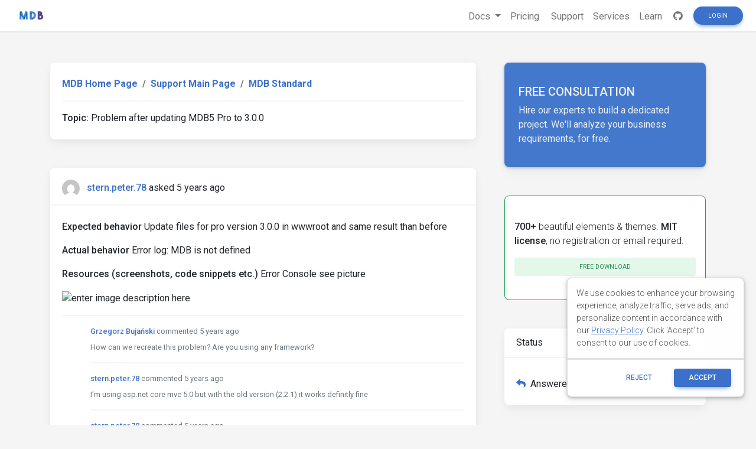

--- FILE ---
content_type: text/html; charset=utf-8
request_url: https://mdbootstrap.com/support/standard/problem-after-updating-mdb5-pro-to-3-0-0/
body_size: 8152
content:
<!DOCTYPE html>
<html lang="en">

<head>
  
  

    <title>Problem after updating MDB5 Pro to 3.0.0 - Material Design for Bootstrap</title>

  
  <meta name="robots" content="noindex" />
  

  <meta name="viewport" content="width=device-width, initial-scale=1, shrink-to-fit=no">
  <meta name="description" content="&amp;#60;p&amp;#62;&amp;#60;strong&amp;#62;Expected behavior&amp;#60;/strong&amp;#62; Update files for pro version 3.0.0 in wwwroot and same result than before&amp;#60;/p&amp;#62;  &amp;#60;p&amp;#62;&amp;#60;strong&amp;#62;Actual behavior&amp;#60;/strong&amp;#62; Error log: MDB is not defined&amp;#60;/p&amp;#62;  &amp;#60;p&amp;#62;&amp;#60;strong&amp;#62;Resources (screenshots, code snippets etc" />
  <meta property="og:locale" content="en_US" />
  <meta property="og:type" content="article" />
  <meta property="og:title" content="Problem after updating MDB5 Pro to 3.0.0" />
  <meta property="og:description" content="&amp;#60;p&amp;#62;&amp;#60;strong&amp;#62;Expected behavior&amp;#60;/strong&amp;#62; Update files for pro version 3.0.0 in wwwroot and same result than before&amp;#60;/p&amp;#62;  &amp;#60;p&amp;#62;&amp;#60;strong&amp;#62;Actual behavior&amp;#60;/strong&amp;#62; Error log: MDB is not defined&amp;#60;/p&amp;#62;  &amp;#60;p&amp;#62;&amp;#60;strong&amp;#62;Resources (screenshots, code snippets etc" />
  <meta property="og:url" content="/support/problem-after-updating-mdb5-pro-to-3-0-0" />
  <meta property="og:site_name" content="Material Design for Bootstrap" />
  <meta property="og:image" content="https://mdbootstrap.com/img/logo/mdb-transparent-big.png" />
  <meta property="og:image:secure_url" content="https://mdbootstrap.com/img/logo/mdb-transparent-big.png" />
  <meta property="article:publisher" content="https://www.facebook.com/mdbootstrap" />
  <meta name="twitter:card" content="summary_large_image" />
  <meta name="twitter:description" content="&amp;#60;p&amp;#62;&amp;#60;strong&amp;#62;Expected behavior&amp;#60;/strong&amp;#62; Update files for pro version 3.0.0 in wwwroot and same result than before&amp;#60;/p&amp;#62;  &amp;#60;p&amp;#62;&amp;#60;strong&amp;#62;Actual behavior&amp;#60;/strong&amp;#62; Error log: MDB is not defined&amp;#60;/p&amp;#62;  &amp;#60;p&amp;#62;&amp;#60;strong&amp;#62;Resources (screenshots, code snippets etc" />
  <meta name="twitter:title" content="Problem after updating MDB5 Pro to 3.0.0" />
  <meta name="twitter:site" content="@MDBootstrap" />
  <meta name="twitter:creator" content="@MDBootstrap" />
  <meta property="twitter:image" content="https://mdbootstrap.com/img/logo/mdb-transparent-big.png" />

  

  <link rel="shortcut icon" href="https://mdbcdn.b-cdn.net/wp-content/themes/mdbootstrap4/favicon.ico" />
  <link rel="stylesheet" href="https://fonts.googleapis.com/css?family=Roboto:300,400,500,700&amp;display=swap">
  <link rel="stylesheet" id="compiled.css-css" href="https://mdbcdn.b-cdn.net/wp-content/themes/mdbootstrap4/docs-app/css/compiled-4.20.0.min.css?ver=4.20.0" type="text/css" media="all">
  <link rel="stylesheet" href="https://mdbcdn.b-cdn.net/support/assets/css/global.css" type="text/css" media="all">
  
    <link rel="stylesheet" href="https://mdbcdn.b-cdn.net/support/assets/css/mention.css" type="text/css" media="all">
    <link rel="stylesheet" href="https://mdbcdn.b-cdn.net/support/assets/css/dropdown.css" type="text/css" media="all">
    <link rel="stylesheet" href="https://mdbcdn.b-cdn.net/support/assets/css/wysiwyg.css" type="text/css" media="all">
    <link rel="stylesheet" href="https://mdbcdn.b-cdn.net/support/assets/css/prettify.css" type="text/css" media="all">
  

  <link rel="canonical" href="https://mdbootstrap.com/support/standard/problem-after-updating-mdb5-pro-to-3-0-0/" />

  <script data-cfasync="false">
    (function(w,d,s,l,i){w[l]=w[l]||[];w[l].push({'gtm.start':
              new Date().getTime(),event:'gtm.js'});var f=d.getElementsByTagName(s)[0],
            j=d.createElement(s),dl=l!='dataLayer'?'&l='+l:'';j.async=true;j.src=
            '//www.googletagmanager.com/gtm.'+'js?id='+i+dl;f.parentNode.insertBefore(j,f);
    })(window,document,'script','dataLayer','GTM-W7MBMN');
  </script>

  <script type="application/ld+json">
    {
      "@context": "https://schema.org",
      "@type": "BreadcrumbList",
      "itemListElement": [{
        "@type": "ListItem",
        "position": 1,
        "name": "MDBootstrap",
        "item": "https://mdbootstrap.com/",
        "image": "https://mdbcdn.b-cdn.net/img/Marketing/mdb-press-pack/mdb-main.webp"
      }, {
        "@type": "ListItem",
        "position": 2,
        "name": "Standard",
        "item": "https://mdbootstrap.com/docs/standard/",
        "image": "https://mdbcdn.b-cdn.net/wp-content/themes/mdbootstrap4/content/en/_mdb5/standard/about/assets/mdb5-about.webp"
      }, {
        "@type": "ListItem",
        "position": 3,
        "name": "Material Design for Bootstrap 5 \u0026 Vanilla JavaScript",
        "item": "https://mdbootstrap.com/docs/standard/",
        "image": "https://mdbcdn.b-cdn.net/wp-content/themes/mdbootstrap4/content/en/_mdb5/standard/pro/_main/assets/mdb5-about-v2.jpg"
      }]
    }
  </script>

  <style>
    .toast.fade:not(.show) {
      display: none !important;
    }
  </style>

  <script async src="https://pagead2.googlesyndication.com/pagead/js/adsbygoogle.js?client=ca-pub-9068607355646785" crossorigin="anonymous"></script>
</head>

<body class="">

  <header>

    <div id="dpl-auth-modal"></div>

    <nav class="navbar fixed-top navbar-expand-md navbar-light white double-nav scrolling-navbar">
      <!-- Navbar links-->
      <div class="mr-auto pl-2">
        <!--jQuery-->
        <!--DC content-->
        <div>
          <a class="navbar-brand mx-2" href="https://mdbootstrap.com/">
            <img src="https://mdbcdn.b-cdn.net/img/logo/mdb-transaprent-noshadows.webp" height="16" alt="" loading="lazy"
              style="margin-top: -3px; height: 16px">
          </a>
        </div>
        <!--/DC content-->
      </div>

      <span id="dpl-navbar-right-buttons-new"></span>

    </nav>

  </header>





<!--Main layout-->
<main class="pt-lg-5">
  <div class="container">
    
      

      <!--Grid row-->
      <div class="row gx-xl-5">
        
          

          <!--Grid column-->
          <div class="col-xl-8 mb-lg-5 pr-xl-4">

            <!-- Breadcrumbs Question -->
            <div class="card mb-5">
              <div class="card-body">
                <ol class="breadcrumb p-0 white font-weight-bold">
                  <li class="breadcrumb-item">
                      <a href="/">MDB Home Page</a>
                  </li>
                  <li class="breadcrumb-item">
                      <a href="/support/">Support Main Page</a>
                  </li>
                  <li class="breadcrumb-item active">
                      <a href="/support/standard/">MDB Standard </a>
                  </li>
                </ol>
                <hr>
                <strong>Topic:</strong><span class=""> Problem after updating MDB5 Pro to 3.0.0</span>
              </div>
            </div>
            <!-- Breadcrumbs -->

            <!-- pending -->
            

            <!--Card: Main question-->
            <div class="question-card card mb-5">
              <!-- Card header -->
              <div class="card-header forum-card-img-30 d-flex justify-content-between align-items-center border-0">
                <p class="pt-2 mb-0">
                  <img src="https://s.gravatar.com/avatar/a23da9eba94fa352de03defe04e2ab4d?s=96&amp;d=mm&amp;r=g" alt="" class="rounded-circle mr-2">
                  <strong><a href="https://mdbootstrap.com/support/?user=166292/" target="_blank">stern.peter.78</a></strong>
                  <span class="badge d-none mx-1">free</span>
                  <span title="12/17/2020, 8:28:23 AM">asked 5 years ago</span>
                </p>
                <div>
                
                </div>
              </div>
              <hr class="m-0">
              <!--Card content-->
              <div class="card-body">
                <p><strong>Expected behavior</strong>
Update files for pro version 3.0.0 in wwwroot and same result than before</p>

<p><strong>Actual behavior</strong>
Error log: MDB is not defined</p>

<p><strong>Resources (screenshots, code snippets etc.)</strong>
Error Console see picture</p>

<p><img src="https://usercontent.mdbootstrap.com/mdb-images/support/7e1a1ad4-1985-48ba-b862-6a33988eff0c-2020-12-17%2008_26_17-SafetyCheck%20%28Running%29%20-%20Microsoft%20Visual%20Studio.jpg" alt="enter image description here" title=""></p>
                
                  <hr>
                
                <!-- Comments -->
                <div class="comment-card ml-5">
                  
                  
                    
                    
                      
                      <!-- Single comment -->
                      <small class="comment-item text-muted">
                        <p class="mb-2">
                          <strong><a href="https://mdbootstrap.com/support/?user=82601/" target="_blank">Grzegorz Bujański</a></strong>
                          <span class="badge d-none mx-1">free</span>
                          <span title="12/17/2020, 9:22:43 AM">commented 5 years ago</span>
                          
                        </p>
                        <p>How can we recreate this problem? Are you using any framework?</p>
                      </small>
                      <form method="post" data-comment-id="60323" class="needs-validation comment-form comment-item is-hidden" novalidate>
                        <div class="wp-editor-container"><div class="wmd-panel"><div id="wmd-button-bar_comment_60323" class="is-hidden"></div><textarea class="wmd-input" rows="5" id="wmd-form-editor_comment_60323"><p>How can we recreate this problem? Are you using any framework?</p></textarea></div><div id="wmd-preview_comment_60323" class="wmd-panel wmd-preview is-hidden"></div><textarea name="comment" id="wmd-form-editor-hidden_comment_60323" hidden></textarea></div>
                        <div class="invalid-feedback comment-form-item">
                          Please insert min. 15 characters.
                        </div>
                        <button type="submit" class="btn btn-primary btn-sm comment-form-item">Publish</button>
                      </form>
                      
                      <hr>
                      
                    
                      
                      <!-- Single comment -->
                      <small class="comment-item text-muted">
                        <p class="mb-2">
                          <strong><a href="https://mdbootstrap.com/support/?user=166292/" target="_blank">stern.peter.78</a></strong>
                          <span class="badge d-none mx-1">free</span>
                          <span title="12/17/2020, 9:42:15 AM">commented 5 years ago</span>
                          
                        </p>
                        <p>I'm using asp.net core mvc 5.0 but with the old version (2.2.1) it works definitly fine</p>
                      </small>
                      <form method="post" data-comment-id="60324" class="needs-validation comment-form comment-item is-hidden" novalidate>
                        <div class="wp-editor-container"><div class="wmd-panel"><div id="wmd-button-bar_comment_60324" class="is-hidden"></div><textarea class="wmd-input" rows="5" id="wmd-form-editor_comment_60324"><p>I'm using asp.net core mvc 5.0 but with the old version (2.2.1) it works definitly fine</p></textarea></div><div id="wmd-preview_comment_60324" class="wmd-panel wmd-preview is-hidden"></div><textarea name="comment" id="wmd-form-editor-hidden_comment_60324" hidden></textarea></div>
                        <div class="invalid-feedback comment-form-item">
                          Please insert min. 15 characters.
                        </div>
                        <button type="submit" class="btn btn-primary btn-sm comment-form-item">Publish</button>
                      </form>
                      
                      <hr>
                      
                    
                      
                      <!-- Single comment -->
                      <small class="comment-item text-muted">
                        <p class="mb-2">
                          <strong><a href="https://mdbootstrap.com/support/?user=166292/" target="_blank">stern.peter.78</a></strong>
                          <span class="badge d-none mx-1">free</span>
                          <span title="12/17/2020, 10:28:15 AM">commented 5 years ago</span>
                          
                        </p>
                        <p>I found the issue. </p>

<p>There is now replaced "data-xxx" into "data-mdb-xxx". </p>

<p>I didn't found this hint before.....</p>
                      </small>
                      <form method="post" data-comment-id="60330" class="needs-validation comment-form comment-item is-hidden" novalidate>
                        <div class="wp-editor-container"><div class="wmd-panel"><div id="wmd-button-bar_comment_60330" class="is-hidden"></div><textarea class="wmd-input" rows="5" id="wmd-form-editor_comment_60330"><p>I found the issue. </p>

<p>There is now replaced "data-xxx" into "data-mdb-xxx". </p>

<p>I didn't found this hint before.....</p></textarea></div><div id="wmd-preview_comment_60330" class="wmd-panel wmd-preview is-hidden"></div><textarea name="comment" id="wmd-form-editor-hidden_comment_60330" hidden></textarea></div>
                        <div class="invalid-feedback comment-form-item">
                          Please insert min. 15 characters.
                        </div>
                        <button type="submit" class="btn btn-primary btn-sm comment-form-item">Publish</button>
                      </form>
                      
                    
                  
                  
                    
                      <hr>
                    

                    <div class="form-group mb-0 d-none d-lg-block">
                      
                        <a href="#" class="btn btn-primary btn-sm ml-0 comment-form-toggle show_login">Add comment</a>
                      
                    </div>
                  
                </div>
                <!-- Comments -->
              </div>
              
              
            </div>
            <!--Card: Main question-->
            
              
                
                <!--Card: Answer-->
                <div class="answer-card card mb-5 is-best">
                  <!-- Card header -->
                  <div class="card-header forum-card-img-30 d-flex justify-content-between border-0">
                    <p class="pt-2 mb-0">
                      <img src="https://s.gravatar.com/avatar/a23da9eba94fa352de03defe04e2ab4d?s=96&amp;d=mm&amp;r=g" alt="" class="rounded-circle mr-2">
                      <strong><a href="https://mdbootstrap.com/support/?user=166292/" target="_blank">stern.peter.78</a></strong>
                      <span class="badge d-none mx-1">free</span>
                        <span title="12/17/2020, 10:28:46 AM">answered 5 years ago</span>
                    </p>
                    <div>
                      
                        <a href="#" type="button" class="btn btn-success btn-sm px-2 waves-effect show_login">
                          <span class="value">
                            0
                          </span>
                          <i class="fas fa-thumbs-up ml-1"></i>
                        </a>
                        <a href="#" type="button" class="btn btn-danger btn-sm px-2 waves-effect show_login">
                          <span class="value">
                            0
                          </span>
                          <i class="fas fa-thumbs-down ml-1"></i>
                        </a>
                      
                      
                        <a href="javascript:void(0)" type="button" class="btn btn-secondary btn-sm px-2 waves-effect">
                          Best answer
                          <i class="fas fa-check ml-1"></i>
                        </a>
                      
                    </div>
                  </div>

                  <hr class="m-0">

                  <div class="card-body answer-form-item is-hidden">
                    <!-- Default form reply -->
                    <form data-answer-id="111588" data-slug="problem-after-updating-mdb5-pro-to-3-0-0" class="needs-validation edit-answer-form" novalidate>
                      <!-- Answer -->
                      <div class="wp-editor-container"><div class="wmd-panel"><div id="wmd-button-bar_answer_111588"></div><textarea class="wmd-input" rows="10" id="wmd-form-editor_answer_111588"><p>Are there any other changes I have to focus?</p></textarea></div><div id="wmd-preview_answer_111588" class="wmd-panel wmd-preview"></div><textarea name="answer" id="wmd-form-editor-hidden_answer_111588" hidden></textarea></div>
                      <div class="invalid-feedback">
                        Please insert min. 20 characters.
                      </div>
                      <div class="text-center mt-3">
                        <button type="submit" class="btn btn-primary btn-md" data-answer-id="111588">
                          Post
                        </button>
                      </div>
                    </form>
                    <!-- Default form reply -->
                  </div>
                  <!--Card content-->
                  <div class="card-body answer-form-item">
                    <p>Are there any other changes I have to focus?</p>
                    
                      <hr>
                    
                    <!-- Comments -->
                    <div class="comment-card ml-5">
                      
                      
                        
                        
                          
                          <!-- Single comment -->
                          <small class="comment-item text-muted">
                            <p class="mb-2">
                              <strong><a href="https://mdbootstrap.com/support/?user=82601/" target="_blank">Grzegorz Bujański</a></strong>
                              <span class="badge d-none mx-1">free</span>
                              <span title="12/18/2020, 9:07:16 AM">commented 5 years ago</span>
                              
                            </p>
                            <p>Yes, there are some significant changes. We have listed them here: <a href="https://mdbootstrap.com/docs/standard/getting-started/migration/#section-migrating-from-v2-to-v3" target="_blank">https://mdbootstrap.com/docs/standard/getting-started/migration/#section-migrating-from-v2-to-v3</a></p>
                          </small>
                          <form method="post" data-comment-id="60340" class="needs-validation comment-form comment-item is-hidden" novalidate>
                            <div class="wp-editor-container"><div class="wmd-panel"><div id="wmd-button-bar_comment_60340" class="is-hidden"></div><textarea class="wmd-input" rows="5" id="wmd-form-editor_comment_60340"><p>Yes, there are some significant changes. We have listed them here: <a href="https://mdbootstrap.com/docs/standard/getting-started/migration/#section-migrating-from-v2-to-v3" target="_blank">https://mdbootstrap.com/docs/standard/getting-started/migration/#section-migrating-from-v2-to-v3</a></p></textarea></div><div id="wmd-preview_comment_60340" class="wmd-panel wmd-preview is-hidden"></div><textarea name="comment" id="wmd-form-editor-hidden_comment_60340" hidden></textarea></div>
                            <div class="invalid-feedback comment-form-item">
                              Please insert min. 15 characters.
                            </div>
                            <button type="submit" class="btn btn-primary btn-sm comment-form-item">Publish</button>
                          </form>
                          
                        
                      
                      
                        
                          <hr>
                        
                        <div class="form-group mb-0">
                          
                            <a href="#" class="btn btn-primary btn-sm ml-0 comment-form-toggle show_login">Add comment</a>
                          
                        </div>
                      
                    </div>
                    <!-- Comments -->
                  </div>
                  
                </div>
                <!--Card: Answer-->
              
                
                <!--Card: Answer-->
                <div class="answer-card card mb-5">
                  <!-- Card header -->
                  <div class="card-header forum-card-img-30 d-flex justify-content-between border-0">
                    <p class="pt-2 mb-0">
                      <img src="https://s.gravatar.com/avatar/fbd639220c16f8f6650a005021b7d5a9?s=96&amp;d=mm&amp;r=g" alt="" class="rounded-circle mr-2">
                      <strong><a href="https://mdbootstrap.com/support/?user=127754/" target="_blank">perisiansmu</a></strong>
                      <span class="badge badge-secondary mx-1">premium</span>
                        <span title="12/18/2020, 9:34:06 AM">answered 5 years ago</span>
                    </p>
                    <div>
                      
                        <a href="#" type="button" class="btn btn-success btn-sm px-2 waves-effect show_login">
                          <span class="value">
                            0
                          </span>
                          <i class="fas fa-thumbs-up ml-1"></i>
                        </a>
                        <a href="#" type="button" class="btn btn-danger btn-sm px-2 waves-effect show_login">
                          <span class="value">
                            0
                          </span>
                          <i class="fas fa-thumbs-down ml-1"></i>
                        </a>
                      
                      
                        <a href="javascript:void(0)" type="button" class="btn btn-secondary btn-sm px-2 waves-effect is-hidden">
                          Best answer
                          <i class="fas fa-check ml-1"></i>
                        </a>
                      
                    </div>
                  </div>

                  <hr class="m-0">

                  <div class="card-body answer-form-item is-hidden">
                    <!-- Default form reply -->
                    <form data-answer-id="111604" data-slug="problem-after-updating-mdb5-pro-to-3-0-0" class="needs-validation edit-answer-form" novalidate>
                      <!-- Answer -->
                      <div class="wp-editor-container"><div class="wmd-panel"><div id="wmd-button-bar_answer_111604"></div><textarea class="wmd-input" rows="10" id="wmd-form-editor_answer_111604"><p>Please make sure all the documentation is updated as well. Separate it between version 2 and 3 for our future reference.</p>

<p>ie
<a href="https://mdbootstrap.com/previews/mdb-ui-kit/sidenav/4.html" target="_blank">https://mdbootstrap.com/previews/mdb-ui-kit/sidenav/4.html</a></p>

<p>Thank you</p></textarea></div><div id="wmd-preview_answer_111604" class="wmd-panel wmd-preview"></div><textarea name="answer" id="wmd-form-editor-hidden_answer_111604" hidden></textarea></div>
                      <div class="invalid-feedback">
                        Please insert min. 20 characters.
                      </div>
                      <div class="text-center mt-3">
                        <button type="submit" class="btn btn-primary btn-md" data-answer-id="111604">
                          Post
                        </button>
                      </div>
                    </form>
                    <!-- Default form reply -->
                  </div>
                  <!--Card content-->
                  <div class="card-body answer-form-item">
                    <p>Please make sure all the documentation is updated as well. Separate it between version 2 and 3 for our future reference.</p>

<p>ie
<a href="https://mdbootstrap.com/previews/mdb-ui-kit/sidenav/4.html" target="_blank">https://mdbootstrap.com/previews/mdb-ui-kit/sidenav/4.html</a></p>

<p>Thank you</p>
                    
                      <hr>
                    
                    <!-- Comments -->
                    <div class="comment-card ml-5">
                      
                      
                      
                        
                        <div class="form-group mb-0">
                          
                            <a href="#" class="btn btn-primary btn-sm ml-0 comment-form-toggle show_login">Add comment</a>
                          
                        </div>
                      
                    </div>
                    <!-- Comments -->
                  </div>
                  
                </div>
                <!--Card: Answer-->
              
            
            
              <!--Card: Answer-->
              <div class="card mb-5 d-none d-lg-block">
                <!-- Preoader -->
                <div id="answer-loader" class="perf-preloader">
                  <div class="preloader-wrapper big active flex-center">
  <div class="spinner-layer spinner-blue">
    <div class="circle-clipper left">
      <div class="circle"></div>
    </div>
    <div class="gap-patch">
      <div class="circle"></div>
    </div>
    <div class="circle-clipper right">
      <div class="circle"></div>
    </div>
  </div>
  <div class="spinner-layer spinner-red">
    <div class="circle-clipper left">
      <div class="circle"></div>
    </div>
    <div class="gap-patch">
      <div class="circle"></div>
    </div>
    <div class="circle-clipper right">
      <div class="circle"></div>
    </div>
  </div>
  <div class="spinner-layer spinner-yellow">
    <div class="circle-clipper left">
      <div class="circle"></div>
    </div>
    <div class="gap-patch">
      <div class="circle"></div>
    </div>
    <div class="circle-clipper right">
      <div class="circle"></div>
    </div>
  </div>
  <div class="spinner-layer spinner-green">
    <div class="circle-clipper left">
      <div class="circle"></div>
    </div>
    <div class="gap-patch">
      <div class="circle"></div>
    </div>
    <div class="circle-clipper right">
      <div class="circle"></div>
    </div>
  </div>
</div>
                </div>
                <!-- Preoader -->
                <!-- Card header -->
                <div class="card-header d-flex justify-content-between border-0">
                  <div class="mt-1">Write</div>
                  <a role="button" data-target="#modalSnippetSettings" class="btn btn-secondary btn-sm my-0 px-2 waves-effect" data-toggle="modal" title="Create snippet">
                    <i class="fas fa-image"></i> Create snippet
                  </a>
                </div>
                <hr class="m-0">
                <!-- Card body -->
                <div class="card-body">
                  <div id="answer-editor" class="form-group">
                    <!-- Default form reply -->
                    <form id="answer-form" method="post" class="needs-validation" novalidate>
                      <!-- Answer -->
                      <input type="hidden" name="action" value="add-answer" />
                      <div class="wp-editor-container"><div class="wmd-panel"><div id="wmd-button-bar_answer"></div><textarea class="wmd-input" rows="10" id="wmd-form-editor_answer"></textarea></div><div id="wmd-preview_answer" class="wmd-panel wmd-preview"></div><textarea name="answer" id="wmd-form-editor-hidden_answer" hidden></textarea></div>
                      <div class="invalid-feedback">
                        Please insert min. 20 characters.
                      </div>
                      <div class="text-center mt-3">
                        
                          <a href="#" class="btn btn-primary btn-md show_login">Post</a>
                        
                      </div>
                    </form>
                  </div>
                </div>
                <!-- Default form reply -->
              </div>
              <!--Card: Answer-->
            
          </div>
          <!--Grid column-->
          <!--Grid column-->
          <div class="col-xl-4 mb-5 pl-xl-4 d-none d-lg-block">

            <style>
  .alert-services {
    background-color: #3B71CA;
    color: hsl(219, 56.1%, 95%)!important;
    opacity: 0.95;
    max-height: 177px;
    border-radius: 0.5rem;
    min-width: 184px;
    box-shadow: 0 1px 5px 0 rgb(0 0 0 / 21%);
  }

  .alert-services-background {
    border-radius: 0.5rem;
  }
</style>
<a class="card card-image alert-services-background mb-5 d-none d-lg-flex" href="https://mdbootstrap.com/services/" style="min-height:175px;;margin-bottom: 1rem;">
  <!-- Content -->
  <div class="text-white d-flex align-items-center alert-services py-5 px-4">
    <div>
      <p class="fw-bold h5 d-none d-lg-block">FREE CONSULTATION</p>
      <p class="mb-0">Hire our experts to build a dedicated project. We'll analyze your business requirements, for free.</p>
    </div>
  </div>
  <!-- Content -->
</a>

<style>
  .dc-content-animation {
    height: 20px;
    width: 50%;
    display: inline-block;
    animation: placeholderPulse 1s infinite ease-in-out;
    -webkit-animation: placeholderPulse 1s infinite ease-in-out;
  }
  @keyframes placeholderPulse {
    0% {
      background-color: rgba(133, 214, 251, .1);
      color: rgba(133, 214, 251, .1);
    }
    50% {
      background-color: rgba(133, 214, 251, .3);
      color: rgba(133, 214, 251, .3);
    }
    100% {
      background-color: rgba(133, 214, 251, .1);
      color: rgba(133, 214, 251, .1);
    }
  }
</style>
<div class="position-relative mb-5 d-none d-lg-flex" style="min-height:175px;margin-bottom: 1rem;">
  <div class="position-absolute w-100 justify-content-center">
    <div class="border border-info shadow-0 rounded overflow-hidden" style="border-color: rgba(133, 214, 251, .3) !important;">
      <span class="dc-content-animation mx-2 mb-2 mt-3" style="width: 40%;"></span>
      <span class="dc-content-animation mx-2 mb-1" style="width: 70%;"></span>
      <span class="dc-content-animation mx-2 mb-1"></span>
      <span class="dc-content-animation mx-2 mb-1" style="width: 80%;"></span>
      <span class="dc-content-animation mx-2 mb-1" style="width: 70%;"></span>
    </div>
  </div>
  
  <div id="gtmDC-scroll-unlogged" style="min-height:1px;width:100%"></div>
  
</div>


            <!--Card-->
            <div class="card mb-5">
              <!-- Card header -->
              <div class="card-header border-0">Status</div>
              <hr class="m-0">
              <!--Card content-->
              <div class="card-body">
                <div class="w-100 d-flex justify-content-between">
                  <p class="mb-0 pt-2">
                    
                    <i class="fas fa-reply text-primary mr-2"></i>Answered
                  </p>
                  
                </div>
                
              </div>
            </div>
            <!--/.Card-->

            
            <!--Card-->
            <div class="card mb-5">
              <!-- Card header -->
              <div class="card-header border-0">Specification of the issue</div>
              <hr class="m-0">
              <div class="card-body">
                <ul class="list-unstyled">
                  <li>
                    <strong>ForumUser</strong>:
                    <span>
                      Free
                    </span>
                  </li>
                  <li>
                    <strong>Premium support</strong>:
                    <span>
                      No
                    </span>
                  </li>
                  <li>
                    <strong>Technology</strong>:
                    <span>
                      MDB Standard
                    </span>
                  </li>
                  <li>
                    <strong>MDB Version</strong>:
                    <span>
                      3.0.0
                    </span>
                  </li>
                  <li>
                    <strong>Device</strong>:
                    <span>
                      Laptop
                    </span>
                  </li>
                  <li>
                    <strong>Browser</strong>:
                    <span>
                      Google Chrome
                    </span>
                  </li>
                  <li>
                    <strong>OS</strong>:
                    <span>
                      Win 10
                    </span>
                  </li>
                  <li>
                    <strong>Provided sample code</strong>:
                    <span>
                      No
                    </span>
                  </li>
                  <li>
                    <strong>Provided link</strong>:
                    <span>
                      No
                    </span>
                  </li>
                </ul>
              </div>
              </div>
              <!--/.Card-->
              
                <!--Card-->
                <div class="card mb-5">
                  <!-- Card header -->
                  <div class="card-header border-0">Tags</div>
                  <hr class="m-0">
                  <!--Card content-->
                  <div class="card-body">
                    
                      <a href="/support/?tag=3.0.0" class="badge badge-primary mr-2 p-2 my-2">
                        3.0.0
                      </a>
                    
                  </div>
                </div>
                <!--/.Card-->
              

              
              
                <!--Card: ForumUser-->
                <div class="card forum-card-img-64 text-center mb-5">
                  <!-- Card header -->
                  <div class="card-header border-0">About author</div>
                  <hr class="m-0">
                  <!--Avatar-->
                  <div class="mt-4">
                    <img src="https://s.gravatar.com/avatar/a23da9eba94fa352de03defe04e2ab4d?s=96&amp;d=mm&amp;r=g" alt="" class="rounded-circle mr-2">
                  </div>
                  <div class="card-body">
                    <!--Name-->
                    <h5 class="card-title font-weight-bold">
                      <a href="https://mdbootstrap.com/support/?user=166292/">
                        stern.peter.78
                      </a>
                    </h5>
                    <!-- Gained badges -->
                    
                    

                    <!-- Support -->
                    <a class="badge badge-primary mb-2">
                      65<i class="fas fa-thumbs-up mx-1"></i>Support score
                    </a>
                    <br>
                    <a href="/support/?user=166292" class="badge badge-success mb-2 mr-2">
                      6<i class="fas fa-question mx-1"></i>Questions
                    </a>
                    <a href="/support/?userAnswered=166292" class="badge badge-warning mb-2 mr-2">
                      3<i class="fas fa-comment mx-1"></i>Answers
                    </a>

                    <!-- Snippets -->
                    <a href="/snippets/?user=166292"  class="badge badge-danger mr-2">
                      0<i class="fas fa-image mx-1"></i>Snippets
                    </a>
                  </div>
                </div>
                <!--/.Card: ForumUser-->
              
          </div>
          <!--Grid column-->
          <script type="text/javascript">var question_id = "111578";</script>
        
      </div>
      <!--Grid row-->
    
  </div>
</main>

<!-- Modal: modalSnippetSettings -->
<div class="modal fade" id="modalSnippetSettings" tabindex="-1" role="dialog" aria-labelledby="exampleModalLabel" aria-hidden="true">
  <div class="modal-dialog modal-lg" role="document">

    <!-- Modal content -->
    <div class="modal-content">

      <div id="snippets-settings-preloader" class="checkout-preloader-container d-none">
        <div class="preloader-wrapper big active">
          <div class="spinner-layer spinner-blue-only">
            <div class="circle-clipper left">
              <div class="circle"></div>
            </div>
            <div class="gap-patch">
              <div class="circle"></div>
            </div>
            <div class="circle-clipper right">
              <div class="circle"></div>
            </div>
          </div>
        </div>
      </div>

      <!-- Modal header -->
      <div class="modal-header">
        <h5 class="modal-title" id="settings-modal">Snippet settings</h5>
        <button type="button" class="close" data-dismiss="modal" aria-label="Close">
          <span aria-hidden=true>&times;</span>
        </button>
      </div>
      <!-- Modal body -->
      <div class="modal-body">

        <!--Grid row-->
        <div class="row">

          <!--Grid column-->
          <div class="col-md-6 mb-4">

            <!--Name-->
            <select class="browser-default custom-select" id="snippet-package-technology">
              <option value="" disabled>MDB Technology</option>
            </select>

            <!--Name-->
            <select class="browser-default custom-select mt-2" id="snippet-package-version">
              <option value="" disabled>MDB Version</option>
            </select>

            <!--Grid row-->
            <div class="row mt-2">

              <!--Grid column-->
              <div class="col-md-7 mb-4">

                <!--Name-->
                <select class="browser-default custom-select md-selected" id="snippet-package-type">
                  <option value="" disabled>Type</option>
                </select>

              </div>
              <!--Grid column-->

              <!--Grid column-->
              <div class="col-md-5 mb-4">

                <a role="button" class="btn btn-info btn-md" target="_blank" id="go-pro">Go Pro</a>

              </div>
              <!--Grid column-->

            </div>
            <!--Grid row-->

            <div class="switch mb-2">
              <label>
                Public
                <input id="snippet-status" type="checkbox">
                <span class="lever"></span> Private
              </label>
            </div>

          </div>
          <!--Grid column-->

          <!--Grid column-->
          <div class="col-md-6 mb-4">

            <!-- Snippet title -->
            <input type="text" class="form-control mb-3" id="snippet-title" placeholder="Snippet title">

            <!-- Snippet description -->
            <div class="form-group">
              <textarea class="form-control" id="snippet-description" rows="5" placeholder="Snippet description"></textarea>
            </div>

            <!-- Snippet tags -->
            <div class="chips chips-initial chips-autocomplete mb-0" id="snippet-tag-input"></div>
            <span id="tags-invalid-feedback" class="small red-text d-none">You can add max. 10 tags with min. length of 2 each</span>

          </div>
          <!--Grid column-->

        </div>
        <!--Grid row-->

      </div>

      <!-- Modal footer -->
      <div class="modal-footer">
        <button type="button" class="btn btn-outline-elegant" data-dismiss="modal">Close</button>
        <a role="button" class="btn btn-info" id="save-snippet-settings" data-action="forum_snippet" data-user-nicename="">Create</a>
      </div>
    </div>
    <!-- Modal content -->
  </div>
</div>
<!-- Modal: modalSnippetSettings -->

<!-- Footer -->
<footer id="footer" style="background-color: hsl(216, 25%, 95.1%)">
  <!-- Grid container -->
  <div class="container p-5 text-center">

    <p class="">
      Get useful tips & free resources directly to your inbox along with exclusive subscriber-only content.
    </p>
    <a href="https://mdbcdn.b-cdn.net/newsletter/" class="btn btn-primary btn-md rounded">JOIN OUR
      MAILING LIST NOW<i class="fas fa-angle-double-right ml-2"></i></a>

  </div>
  <!-- Grid container -->

  <!-- Copyright -->
  <div class="footer-copyright text-center p-3" style="background-color: hsl(216, 25%, 90%);">
    &copy;
    <?php echo date('Y'); ?> Copyright:
    <a class="py-3 font-weight-normal" href="https://mdbcdn.b-cdn.net/">
      MDBootstrap.com
    </a>
  </div>
  <!--/.Copyright -->
</footer>
<!--/.Footer-->

<span id="dpl-mdb5-cookies-modal"></span>

<script src="https://code.jquery.com/jquery-3.6.0.min.js" integrity="sha256-/xUj+3OJU5yExlq6GSYGSHk7tPXikynS7ogEvDej/m4=" crossorigin="anonymous"></script>
<script type="text/javascript" src="https://mdbcdn.b-cdn.net/wp-content/themes/mdbootstrap4/docs-app/js/bundles/4.20.0/compiled.8.min.js?ver=4.20.0"></script>
<script type="text/javascript" src="https://mdbcdn.b-cdn.net/wp-content/themes/mdbootstrap4/js/footer-functions.js?ver=4.20.0-update.8"></script>
<script type="text/javascript" src="https://mdbcdn.b-cdn.net/wp-content/themes/mdbootstrap4/docs-app/js/dist/dpl.min.js?ver=4.20.0"></script>


  <script type="text/javascript" src="https://mdbcdn.b-cdn.net/support/assets/js/texteditor/addons/mention/AutoSuggest.min.js"></script>
  <script type="text/javascript" src="https://mdbcdn.b-cdn.net/support/assets/js/texteditor/Markdown.Converter.min.js"></script>
  <script type="text/javascript" src="https://mdbcdn.b-cdn.net/support/assets/js/texteditor/addons/turndown/turndown.min.js"></script>
  <script type="text/javascript" src="https://mdbcdn.b-cdn.net/support/assets/js/texteditor/Markdown.Editor.min.js"></script>
  <script type="text/javascript" src="https://mdbcdn.b-cdn.net/support/assets/js/texteditor/Markdown.js"></script>
  <script type="text/javascript" src="https://mdbcdn.b-cdn.net/support/assets/js/texteditor/Markdown.Sanitizer.js"></script>
  <script type="text/javascript" src="https://mdbcdn.b-cdn.net/support/assets/js/texteditor/addons/resizer.js"></script>
  <script type="text/javascript" src="https://mdbcdn.b-cdn.net/support/assets/js/texteditor/addons/prettify/prettify.min.js"></script>


<script type="text/javascript" src="https://mdbcdn.b-cdn.net/support/assets/js/global.js"></script>

  <script type="text/javascript" src="https://mdbcdn.b-cdn.net/support/assets/js/question.js"></script>


<script>var currentUser = '{"id":0,"email":"","nicename":"","displayName":"","status":"FREE","roleName":"","supportScore":0,"avatar":"","subscription":null}';</script>
<script type="text/javascript" src="https://mdbcdn.b-cdn.net/support/assets/js/snippets.js"></script>

<script>
  const CONFIG = {
    docsApiUrl: "/api/docs"
  };
  const ajax_url = "/wp-admin/admin-ajax.php";

  const supportedLanguages = {
    en: {
      flag: 'united kingdom',
      name: 'English'
    },
    cn: {
      flag: 'china',
      name: '中文'
    }
  };

  function getSiteLanguage() {
    const [, language] = location.pathname.split('/');
    switch (language) {
      case 'cn':
        return 'cn';
      case 'es':
        return 'cn';
      default:
        return 'en';
    }
  }

  function getCurrentTechnology(url) {
    const currentUrl = url || location.pathname;
    switch (true) {
      case (currentUrl.indexOf('/docs/standard') === 0):
        return 'standard';
      case (currentUrl.indexOf('/docs/b5/angular') === 0):
        return 'b5-angular';
      case (currentUrl.indexOf('/docs/b5/react') === 0):
        return 'b5-react';
      case (currentUrl.indexOf('/docs/b5/vue') === 0):
        return 'b5-vue';
      case (currentUrl.indexOf('/docs/b4/jquery') === 0):
        return 'jquery';
      case (currentUrl.indexOf('/docs/angular') === 0):
        return 'angular';
      case (currentUrl.indexOf('/docs/react') === 0):
        return 'react';
      case (currentUrl.indexOf('/docs/vue') === 0):
        return 'vue';
    }
  }

  function getCookie(name) {
    const decodedCookie = decodeURIComponent(document.cookie);
    const cookies = decodedCookie.split(';');

    for (let i = 0; i < cookies.length; i++) {
      let cookie = cookies[i];
      while (cookie.charAt(0) === ' ') {
        cookie = cookie.substring(1);
      }
      if (cookie.indexOf(name) === 0) {
        return cookie.substring(name.length, cookie.length);
      }
    }

    return null;
  }
</script>

</body>



--- FILE ---
content_type: text/html; charset=utf-8
request_url: https://www.google.com/recaptcha/api2/aframe
body_size: 183
content:
<!DOCTYPE HTML><html><head><meta http-equiv="content-type" content="text/html; charset=UTF-8"></head><body><script nonce="bGF4FelXIA42DECNbC9avg">/** Anti-fraud and anti-abuse applications only. See google.com/recaptcha */ try{var clients={'sodar':'https://pagead2.googlesyndication.com/pagead/sodar?'};window.addEventListener("message",function(a){try{if(a.source===window.parent){var b=JSON.parse(a.data);var c=clients[b['id']];if(c){var d=document.createElement('img');d.src=c+b['params']+'&rc='+(localStorage.getItem("rc::a")?sessionStorage.getItem("rc::b"):"");window.document.body.appendChild(d);sessionStorage.setItem("rc::e",parseInt(sessionStorage.getItem("rc::e")||0)+1);localStorage.setItem("rc::h",'1768875136245');}}}catch(b){}});window.parent.postMessage("_grecaptcha_ready", "*");}catch(b){}</script></body></html>